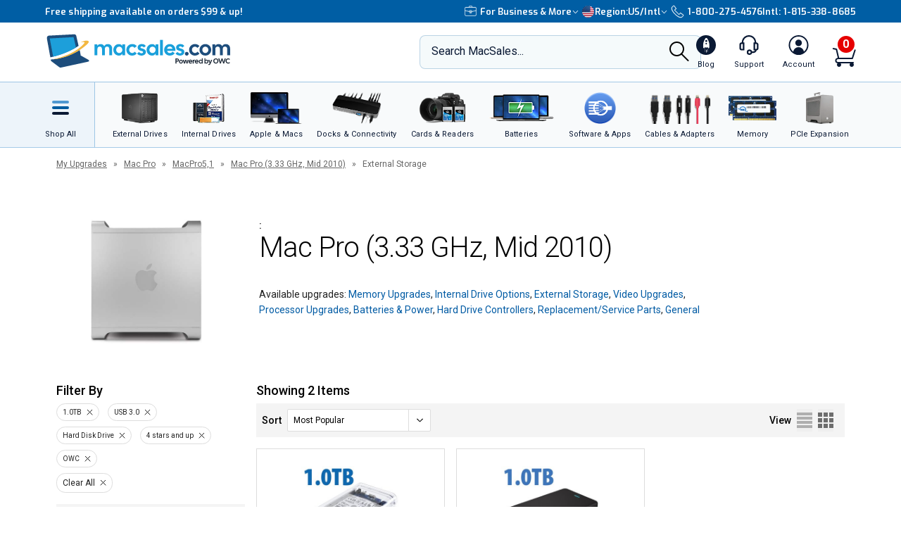

--- FILE ---
content_type: text/html;charset=UTF-8
request_url: https://eshop.macsales.com/api/search/load-more/?view=upgrades&items=15494,44217
body_size: 1232
content:

				<div class="product-specials__view">
					<div class="product-specials__wrap">
						
						

						<a href="/item/OWC/MSU35S1GB8/"  >
							<img class="product-specials__image" src="/images/_inventory_/300x300/OWCMSU35S1GB8.jpg" alt="1.0TB OWC Mercury On-The-Go Pro Bus-Powered Portable Solution with USB 3.1/3.0" />
							
						</a>
						<div class="product-specials__column">
							<div class="product-specials__product-info">
								<a href="/item/OWC/MSU35S1GB8/"  >
									<h3 class="product-specials__product-name match-height">1.0TB OWC Mercury On-The-Go Pro Bus-Powered Portable Solution with USB 3.1/3.0</h3>
								</a>
								<p class="product-specials__description match-height-2">Compact, portable, shock resistant drive can be powered&hellip;</p>
								<div class="product-specials__sku">Mfr P/N: OWCMSU35S1GB8 | OWC SKU: OWCMSU35S1GB8</div>

								
										<div class="product-rating">
											
												<span class="stars-5" title="Average customer rating of 4.8 out of 5 stars based on 152 reviews"></span> <span class="rating-reviews"><a href="/item/OWC/MSU35S1GB8/?customer-reviews#owctabs"  >Reviews (152)</a></span>
											
										</div>
									
									<div class="product-item__ship">
										<div class="product-item__ship-date">Ships: <a href="/pages/shipping-availability/" target="_shipkey" class="magnific-ajax-popup" style="color:#FD921F">9 Days</a></div>
									</div>
								
							</div>
							<div class="product-specials__meta">
								
										<div class="product-specials__price-strike"><del aria-label="Old Price: $94.99">$94.99</del></div>
										
										<a href="/item/OWC/MSU35S1GB8/"  >
											<div class="product-specials__price">Only $59.99</div>
											<div class="product-specials__price-savings match-height-3">Save $35 + Bonus Offer</div>
										</a>
											
											
												<div class="tp-container"></div>
											
									<a href="/shop/add/15494/OWCMSU35S1GB8/?afv=upgrades" rel="nofollow"  class="owc-button-full-width owc-button__height_40 product-specials__btn ">Add to Cart</a>
								
							</div>
						</div>
					</div>
				</div>
		
				<div class="product-specials__view">
					<div class="product-specials__wrap">
						
						

						<a href="/item/OWC/ESU3M1.0B/"  >
							<img class="product-specials__image" src="/images/_inventory_/300x300/OWCESU3M1.0B.jpg" alt="1.0TB OWC Express USB 3.2 (5Gb/s) Bus-Powered Portable External Storage Solution - Black" />
							
						</a>
						<div class="product-specials__column">
							<div class="product-specials__product-info">
								<a href="/item/OWC/ESU3M1.0B/"  >
									<h3 class="product-specials__product-name match-height">1.0TB OWC Express USB 3.2 (5Gb/s) Bus-Powered Portable External Storage Solution - Black</h3>
								</a>
								<p class="product-specials__description match-height-2">Exceptional data rates of over 130MB/s - Compact, bus-po&hellip;</p>
								<div class="product-specials__sku">Mfr P/N: ESU3M1.0B | OWC SKU: OWCESU3M1.0B</div>

								
										<div class="product-rating">
											
												<span class="stars-4half" title="Average customer rating of 4.7 out of 5 stars based on 145 reviews"></span> <span class="rating-reviews"><a href="/item/OWC/ESU3M1.0B/?customer-reviews#owctabs"  >Reviews (145)</a></span>
											
										</div>
									
									<div class="product-item__ship">
										<div class="product-item__ship-date">Ships: <a href="/pages/shipping-availability/" target="_shipkey" class="magnific-ajax-popup" style="color:#477a00;">In Stock</a></div>
									</div>
								
							</div>
							<div class="product-specials__meta">
								
										<div class="product-specials__price-strike"></div>
										
										<a href="/item/OWC/ESU3M1.0B/"  >
											<div class="product-specials__price">Only $69.99</div>
											<div class="product-specials__price-savings match-height-3">&nbsp;</div>
										</a>
											
											
												<div class="tp-container"></div>
											
									<a href="/shop/add/44217/OWCESU3M1.0B/?afv=upgrades" rel="nofollow"  class="owc-button-full-width owc-button__height_40 product-specials__btn ">Add to Cart</a>
								
							</div>
						</div>
					</div>
				</div>
		

--- FILE ---
content_type: text/css
request_url: https://eshop.macsales.com/assets/css/specials.css?eilk2date
body_size: 14813
content:
.breadcrumbs{font-family:"Roboto",sans-serif;font-size:12px;margin:0;padding:0;list-style:none}.breadcrumbs__wrapper{position:relative;height:1px}.breadcrumbs__container{position:absolute !important;top:16px;left:0;right:0;z-index:99 !important}.breadcrumbs__margin-default{margin-top:16px;margin-bottom:48px}.breadcrumbs li{font-family:"Roboto",sans-serif;font-size:12px;display:inline}.breadcrumbs li a{text-decoration:underline}.breadcrumbs-dark,.breadcrumbs-dark a{color:#222}.breadcrumbs-light,.breadcrumbs-light a{color:#fff}.breadcrumbs-light,.breadcrumbs-light :hover{color:#fff}.lander__breadcrumb{font-family:"Roboto",sans-serif;font-size:12px;margin-top:16px;margin-bottom:48px;color:#6d6d6d}.lander__breadcrumb a{color:#6d6d6d;text-decoration:underline}.lander__breadcrumb-white{color:#fff}.lander__breadcrumb-white a{color:#fff;text-decoration:underline}.hero-lander-full__breadcrumb{font-family:"Roboto",sans-serif;font-size:12px;position:absolute;top:16px}@media (max-width: 767px){.lander__breadcrumb{margin-bottom:24px;margin-top:12px}.breadcrumbs__margin-default{margin-bottom:24px;margin-top:12px}}.preloader-img__container{position:relative;margin-top:36px;margin-bottom:80px}.preloader-img{position:absolute;top:50%;left:44%;width:80px;height:80px;display:block;animation:spin 2s linear infinite}@media (max-width: 767px){.preloader-img__container{margin-bottom:150px}}@keyframes spin{100%{transform:rotate(360deg)}}.visuallyhidden{position:absolute !important;clip:rect(1px, 1px, 1px, 1px);padding:0 !important;border:0 !important;height:1px !important;width:1px !important;overflow:hidden}.horizontal-scroll__link{text-decoration:none !important}.breadcrumbs{font-family:"Roboto", sans-serif;font-size:12px;margin:0;padding:0;list-style:none}.product-specials__price-savings,.product-search__price-savings a:hover{text-decoration:none !important}.breadcrumbs__wrapper{position:relative}.breadcrumbs__container{position:absolute;top:16px;left:0;right:0;z-index:999}.breadcrumbs__margin-default{margin-top:16px;margin-bottom:48px}.breadcrumbs li{font-family:"Roboto", sans-serif;font-size:12px;display:inline}.breadcrumbs li a{text-decoration:underline}.breadcrumbs-dark,.breadcrumbs-dark a{color:#737373}.breadcrumbs-light,.breadcrumbs-light a{color:#fff}.lander__breadcrumb{font-family:"Roboto", sans-serif;font-size:12px;margin-top:16px;margin-bottom:48px;color:#737373}.lander__breadcrumb a{color:#737373;text-decoration:underline}.lander__breadcrumb-white{color:#fff}.lander__breadcrumb-white a{color:#fff;text-decoration:underline}.hero-lander-full__breadcrumb{font-family:"Roboto", sans-serif;font-size:12px;position:absolute;top:16px}.product-specials__list-view .product-specials__wrap:has(.tp-badge) .product-specials__image,.product-specials__list-view .product-specials__wrap:has(.product-specials__badge) .product-specials__image{margin-top:39px}.product-specials__list-view .product-specials__wrap .ua-badge-processor-speed{font-size:12px !important;left:15px !important}.product-specials__list-view .product-specials__wrap:has(.tp-badge) .ua-badge-processor-speed,.product-specials__list-view .product-specials__wrap:has(.product-specials__badge) .ua-badge-processor-speed{font-size:12px !important;left:15px !important;top:45px}.product-specials__list-view .product-specials__wrap:has(.tp-badge) .ua-badge-model-date,.product-specials__list-view .product-specials__wrap:has(.product-specials__badge) .ua-badge-model-date{top:135px}.product-specials__list-view .product-specials__wrap:has(.tp-badge) .ua-badge-model-id,.product-specials__list-view .product-specials__wrap:has(.product-specials__badge) .ua-badge-model-id{top:150px}.product-specials__list-view .product-specials__wrap .tp-container{margin-bottom:0}@media (max-width: 767px){.lander__breadcrumb{margin-bottom:24px;margin-top:12px}.breadcrumbs__margin-default{margin-bottom:24px;margin-top:12px}.product-specials__grid-view .tp-parent .product-specials__image{margin:16px 8px 0 0}.product-specials__list-view .product-specials__wrap:has(.tp-badge) .product-specials__image,.product-specials__list-view .product-specials__wrap:has(.product-specials__badge) .product-specials__image,.product-specials__grid-view .product-specials__wrap:has(.product-specials__badge) .product-specials__image{margin-top:39px}.product-specials__list-view .ua-badge-processor-speed{top:5px}.product-specials__list-view .product-specials__wrap:has(.tp-badge) .ua-badge-processor-speed,.product-specials__list-view .product-specials__wrap:has(.product-specials__badge) .ua-badge-processor-speed{font-size:18px !important;left:0 !important;top:105px}.product-specials__list-view .product-specials__wrap .ua-badge-processor-speed{font-size:18px !important;left:0 !important;top:105px}.product-specials__list-view .product-specials__wrap:has(.tp-badge) .ua-badge-model-date,.product-specials__list-view .product-specials__wrap:has(.product-specials__badge) .ua-badge-model-date{top:148px}.product-specials__list-view .product-specials__wrap:has(.tp-badge) .ua-badge-model-id,.product-specials__list-view .product-specials__wrap:has(.product-specials__badge) .ua-badge-model-id{top:163px}}.product-filters__list{list-style-type:none;padding:0;margin:8px 0 0}.product-filters__list__item{margin-top:8px;color:#39a5eb;font-size:0.75rem}.product-filters__heading{font-family:"Roboto", sans-serif;font-weight:500;font-size:18px;margin:0}.product-filters__heading__container{display:flex;align-items:baseline;justify-content:space-between}.product-filters__heading__container__clear-filters{font-size:0.75rem;color:#39a5eb;cursor:pointer}.product-filters__name{font-family:"Roboto", sans-serif;font-weight:500;background-color:#f4f4f4;padding:8px;margin:16px 0 0;font-size:1rem;display:block}.product-filters__list{list-style-type:none;padding:0;margin:8px 0 0}.product-filters__list__item{margin-top:8px;color:#39a5eb;font-size:0.75rem}.product-filters__list__item__radio{margin-right:8px}.product-filters__list__item__label{margin:0}.product-filters__toggle{border:1px solid #39a5eb;background-color:#fff;width:100%;height:40px;border-radius:2px;margin-top:48px;font-size:13px;color:#39a5eb}.product-filters__toggle__arrow{vertical-align:middle;margin-top:-2px;pointer-events:none}@media (max-width: 767px){.product-filters__container{position:absolute;padding:0 16px;margin-left:-16px;margin-top:8px;z-index:2;background-color:#fff;width:calc(100% - 32px);box-shadow:0 4px 5px 0 rgba(0,0,0,0.3);width:100%}.product-filters__list{margin:0}.product-filters__list__item{font-size:0.75rem;margin:0;padding:16px 0;border-bottom:1px solid #ddd}.product-filters__list__item__label{font-size:0.875rem;width:100%}.product-filters__name:first-child{margin-top:0}.product-filters__name{background-color:transparent;padding:16px 0;font-size:0.875em;border-bottom:1px solid #dddddd;margin:0}.product-filters__name__icon{float:right;vertical-align:middle;pointer-events:none}}.marketing-banner-promo{display:block;height:160px;background-size:cover;background-position:center}.owc-specials__grid{display:grid;grid-template-columns:repeat(12, 1fr);grid-column-gap:16px}.owc-specials__product-filters{grid-column:span 3;margin-top:-48px}.owc-specials__product-items{grid-column:span 9}@media (max-width: 767px){.owc-specials__grid{display:block}.owc-specials__product-filters{margin-top:1px}}.horizontal-scroll{border-bottom:1px solid #ddd}.horizontal-scroll__header{font-family:"Roboto", sans-serif;font-weight:500;font-size:18px;border-bottom:1px solid #ddd;padding:0 0 8px}.horizontal-scroll__title{font-family:"Roboto", sans-serif;font-weight:500;font-size:16px;color:#222;margin:0;min-width:236px}.horizontal-scroll__description{font-family:"Roboto", sans-serif;font-size:14px;color:#737373;margin:8px 0 0 0}.horizontal-scroll__img{align-self:center;margin:0 16px 0 0;padding:0;height:auto;width:auto;max-height:104px;max-width:110px}.horizontal-scroll__content{flex-direction:column;padding-right:8px;min-width:216px}.horizontal-scroll__link{font-family:"Roboto", sans-serif;font-weight:500;color:#39a5eb;font-size:14px;margin:16px 0 0 0}.horizontal-scroll__flex{display:flex;min-width:100%;overflow-x:auto;margin-top:24px;margin-bottom:32px}.horizontal-scroll__flex a:hover{text-decoration:none}.horizontal-scroll__flex::-webkit-scrollbar{display:none}.horizontal-scroll__featured-item{display:flex;margin:0 8px 0 0}.horizontal-scroll__featured-item a{display:flex}@media (max-width: 1199px){.horizontal-scroll__none{display:none}.horizontal-scroll__content{min-width:344px}}@media (max-width: 767px){.horizontal-scroll{border-bottom:0px solid #ddd}.horizontal-scroll__featured-item{min-width:82%;margin-left:8px}.horizontal-scroll__title{font-size:14px;min-width:auto}.horizontal-scroll__description{font-size:12px}.horizontal-scroll__link{font-size:14px}.horizontal-scroll__none{display:block}.horizontal-scroll__mobile{max-width:100% !important;padding-right:0px !important;padding-left:0px !important}.horizontal-scroll__content{min-width:auto}.horizontal-scroll__header{margin-right:16px;margin-left:16px}}.search-deals{background-color:#f4f4f4;width:100%}.search-deals__heading{margin:0;font-family:"Roboto", sans-serif;font-weight:500;font-size:14px;padding-bottom:4px;padding-left:8px;padding-top:8px}.specials-search{display:flex;margin-left:8px;margin-right:8px;margin-bottom:8px;height:32px;border:1px solid #dddddd}.specials-search label{display:none;margin:0 10px 0 0}.specials-search input{font-family:"Roboto", sans-serif;font-size:14px;color:#737373;margin:0;min-width:90px;padding:8px;border:0px;border-radius:2px 0px 0px 2px;width:100%}.specials-search input:focus{outline:solid #1470d2 1px}.specials-search button{border:none;cursor:pointer;padding:0;border-top-style:none;border-right-style:none;border-bottom-style:none;border-left-style:solid;border-width:1px;border-color:#ddd;background-color:#fff;padding:8px;margin-left:1px;border-radius:0px 2px 2px 0px;height:32px}.specials-search svg{border-radius:0 2px 2px 0;fill:#222;height:32px;min-width:24px;padding:0 8px;width:24px}@media (max-width: 767px){.search-deals{height:48px;width:100%;margin-top:-16px;padding-top:16px;padding-bottom:0px}.search-deals__heading{display:none}.specials-search{display:flex;margin-left:16px;margin-right:16px;margin-bottom:8px}.search-deals:nth-of-type(2){margin-top:0px}}.product-specials{display:grid;grid-template-columns:repeat(12, 1fr);grid-column-gap:16px;grid-row-gap:16px;margin-top:16px}.product-specials__view a:hover{text-decoration:none}.product-specials__grid-view .product-specials__view{grid-column:span 4;padding:16px;position:relative;border:1px solid #ddd}.product-specials__list-view .product-specials__view{grid-column:span 12;border:1px solid #ddd;padding:16px;position:relative}.product-specials__grid-view .product-specials__image{display:block;max-height:140px;padding:0;margin:8px auto 0 auto;-o-object-fit:contain;object-fit:contain}.product-specials__list-view .product-specials__image{max-height:112px;margin:0 24px 0 0;flex:0 0 112px}.product-specials__list-view .product-specials__wrap{display:flex;max-width:100%}.product-specials__column{width:100%}.product-specials__grid-view .product-specials__column{display:block}.product-specials__list-view .product-specials__column{display:flex;width:100%}.product-specials__grid-view .product-specials__product-info{display:block;margin-top:16px}.product-specials__list-view .product-specials__product-info{font-family:"Roboto", sans-serif;font-weight:500;font-size:16px;line-height:18px;margin:0 20px 0 0;flex:0 0 70%}.product-specials__list-view .product-specials__product-name{font-family:"Roboto", sans-serif;font-weight:500;font-size:16px;line-height:18px;margin:0px 0 0 0;color:#222;font-weight:500;font-style:normal;font-stretch:normal;letter-spacing:0}.product-specials__grid-view .product-specials__product-name{font-family:"Roboto", sans-serif;font-weight:500;font-size:16px;line-height:18px;color:#222;margin:0;font-weight:500;font-style:normal;font-stretch:normal;letter-spacing:0}.product-specials__description{font-family:"Roboto", sans-serif;font-size:14px;color:#737373;margin:8px 0 0 0}.product-specials__sku{font-family:"Roboto", sans-serif;font-size:12px;color:#737373;margin:16px 0 0 0}.product-specials__grid-view .product-specials__sku{display:none}.product-specials__price-strike{font-family:"Roboto", sans-serif;font-size:13px;color:#737373;text-decoration:line-through}.product-specials__grid-view .product-specials__price-strike{font-family:"Roboto", sans-serif;font-size:13px;color:#737373;text-decoration:line-through;margin-top:16px;height:14px}.product-specials__meta{width:100%;margin:0}.product-specials__price{font-family:"Roboto", sans-serif;font-weight:500;font-size:16px;color:#222;margin-top:2px}.product-specials__price-savings{font-family:"Roboto", sans-serif;font-weight:700;font-size:13px;color:#39a5eb;margin-top:2px}.product-specials__btn{margin-top:16px}.product-specials__grid-view .product-specials__badge{position:absolute;right:4px;top:4px;z-index:1 !important}.product-specials__list-view .product-specials__badge{left:4px;top:4px;position:absolute}img.not-selected:hover{cursor:pointer}.icon-always-hidden,.element-always-hidden{display:none}.ua-badge-processor-speed sub{vertical-align:middle;font-size:10px}.ua-badge-processor-speed em::before{content:"| "}.ua-badge-model-date{position:absolute;z-index:20;left:25px;top:134px;font-size:16px;background-color:white;opacity:0.7}.ua-badge-model-id{position:absolute;z-index:20;left:25px;top:152px;font-size:12px;background-color:white;opacity:0.7}.ua-icon-wifi{vertical-align:baseline;margin-left:10px;height:16px;width:auto}.product-specials__grid-view .tp-parent .ua-badge-processor-speed{margin-top:40px;margin-left:8px}.product-specials__list-view .ua-badge-processor-speed{left:5px;font-size:12px}.product-specials__list-view .ua-badge-processor-speed em{font-size:12px}.product-specials__list-view .ua-badge-model-date{top:120px;left:10px;font-size:14px}.product-specials__list-view .ua-badge-model-id{top:110px;left:10px;font-size:10px}@media (max-width: 990px){.product-specials__list-view .product-specials__column{display:block}.product-specials__grid-view .product-specials__sku{display:none}.product-specials__grid-view .product-specials__view{grid-column:span 6}.product-specials__list-view .product-specials__price-strike{margin-top:16px}}@media (max-width: 767px){.view-toggle{display:none}.product-specials{grid-row-gap:0px;margin-top:0px}.product-specials__grid-view .product-specials__product-info{margin-top:0px}.product-specials__list-view .product-specials__product-name{font-size:14px;line-height:18px}.product-specials__grid-view .product-specials__product-name{font-size:14px;line-height:18px}.product-specials__description{font-size:12px;line-height:16px;margin:8px 0 0 0}.product-specials__price-strike{font-size:13px}.product-specials__price{font-size:14px}.product-specials__grid-view .product-specials__view{grid-column:span 12;border:0px solid #ddd;border-bottom:1px solid #ddd;margin:0 16px 0 16px;padding:16px 0 16px 0px}.product-specials__list-view .product-specials__view{grid-column:span 12;border:0px solid #ddd;border-bottom:1px solid #ddd;margin:0 16px 0 16px;padding:16px 0 16px 0px}.product-specials__grid-view .product-specials__image{max-height:112px;margin:0 8px 0 0;flex:0 0 112px}.product-specials__grid-view .product-specials__badge{position:absolute;left:4px;top:4px}.product-specials__grid-view .product-specials__sku{display:block}.product-specials__grid-view .product-specials__wrap{display:flex;max-width:100%}.product-specials__grid-view .product-specials__sku{display:none}.product-specials__list-view .product-specials__sku{display:none}H5.product-filters__name:hover{cursor:pointer}.product-specials__list-view .ua-badge-processor-speed,.product-specials__grid-view .ua-badge-processor-speed{left:0px;top:105px}.product-specials__list-view .ua-badge-model-date,.product-specials__grid-view .ua-badge-model-date{left:0px;top:148px;font-size:12px}.product-specials__list-view .ua-badge-model-id,.product-specials__grid-view .ua-badge-model-id{left:0px;top:163px;font-size:12px}.ua-badge-processor-speed em{display:inline;font-size:12px;line-height:60%}.ua-badge-processor-speed em::before{content:""}.mobile-hidden-default{display:none}}.filter-menu__heading{font-family:"Roboto", sans-serif;font-weight:500;font-size:18px;margin:0}.filter-menu__heading__container{display:flex;align-items:baseline;justify-content:space-between}.filter-menu__heading__container__clear-filters{font-size:0.75rem;color:#39a5eb;cursor:pointer}.filter-menu__name{background-color:#f4f4f4;padding:8px;margin:16px 0 0;font-size:1rem}.filter-menu__list{list-style-type:none;padding:0;margin:8px 0 0}.filter-menu__list__item{margin-top:8px;color:#39a5eb;font-size:0.75rem}.filter-menu__list__item__radio{margin-right:8px}.filter-menu__list__item__label{margin:0}.filter-menu__toggle{border:1px solid #39a5eb;background-color:#fff;width:88px;height:32px;border-radius:2px;margin-top:0px;font-size:13px;color:#39a5eb;margin-right:16px}.filter-menu__toggle-wrap{float:right}.filter-menu__toggle__arrow{vertical-align:middle;margin-top:-2px;pointer-events:none}.navigation-menu__toggle form{display:flex}@media (max-width: 767px){.filter-menu__container{position:absolute;padding:0 16px;margin-left:-16px;margin-top:8px;z-index:999;background-color:#fff;width:calc(100% - 32px);box-shadow:0 4px 5px 0 rgba(0,0,0,0.3);width:100%}.filter-menu__list{margin:0}.filter-menu__list__item{font-size:0.75rem;margin:0;padding:16px 0;border-bottom:1px solid #ddd}.filter-menu__list__item__label{font-size:0.875rem;width:100%}.filter-menu__name:first-child{margin-top:0}.filter-menu__name{background-color:transparent;padding:16px 0;font-size:0.875em;border-bottom:1px solid #dddddd;margin:0}.filter-menu__name__icon{float:right;vertical-align:middle;pointer-events:none}}.navigation-menu{display:grid;grid-template-columns:repeat(12, 1fr);grid-column-gap:16px;margin-top:56px}.navigation-menu__container{display:flex;flex-flow:row wrap}.navigation-menu__btns-container{order:2;height:auto;margin-top:8px;margin-bottom:-0px}.navigation-menu__filter-btns:nth-of-type(1){order:2;height:auto}.navigation-menu__filter-btn{background-color:#fff;width:-moz-fit-content;width:fit-content;border-radius:12.5px;border:1px solid #ddd;display:inline-block;cursor:pointer;direction:ltr;color:#222;font-family:"Roboto", sans-serif;font-size:10px;padding:6px 24px 6px 8px;text-decoration:none;margin-right:8px;margin-top:8px;background-image:url(//res.cloudinary.com/macsales/image/upload/close-icon.svg);background-repeat:no-repeat;background-position:right 8px center}.navigation-menu__filter-btns::-webkit-scrollbar{width:0 !important}.navigation-menu__filter-btns-wrap{height:100%}.navigation-menu__filter{grid-column:span 3}.navigation-menu__heading{font-family:"Roboto", sans-serif;font-weight:500;font-size:18px;margin:0 0 8px 0}.navigation-menu__sort{grid-column:span 9}.navigation-menu__wrap{display:flex;flex-wrap:wrap;justify-content:space-between;flex-direction:row;background-color:#f4f4f4;padding:8px 0 8px 0}.navigation-menu__toggle{margin-right:16px;display:flex}.navigation-menu__toggle span{font-family:"Roboto", sans-serif;font-weight:500;font-size:14px;display:flex;justify-content:center;flex-direction:column;margin:0 8px 0 0}.navigation-menu__btns-container-none{margin-top:16px}.toggle-list-view{margin-right:8px;display:flex;justify-content:center;flex-direction:column;border:none;padding:0}.toggle-list-view__selected{opacity:100}.not-selected{opacity:0.5}.toggle-grid-view{display:flex;justify-content:center;flex-direction:column;border:none;padding:0}.toggle-grid-view__selected{opacity:100}@media (max-width: 767px){.clear-all{display:flex}.navigation-menu{margin-top:0px;grid-template-columns:1fr}.navigation-menu__container{display:block}.navigation-menu__sort{grid-row:1;grid-column:span 12}.navigation-menu__filter{grid-row:2;grid-column:span 12}.navigation-menu__toggle{display:none}.navigation-menu__filter-wrap{background-color:#ccc}.navigation-menu__filter-btn{background-color:#fff;border-radius:12.5px;border:1px solid #ddd;display:inline-block;cursor:pointer;color:#222;font-family:"Roboto", sans-serif;float:right;font-size:10px;text-decoration:none;margin-left:8px;margin-right:2px;background-image:url(//img2.owcnow.com/Customized_Pages/imgs-wrapper/icon-x.svg);background-repeat:no-repeat;margin-top:0px}.navigation-menu__heading{font-size:14px;background-color:#f4f4f4;margin:0;padding:16px 16px 0}.navigation-menu__wrap{padding:8px 0 16px 0px}.navigation-menu__filter-btns:nth-of-type(1){order:1;width:auto;height:auto;overflow:scroll;direction:rtl}.navigation-menu__filter-btns-wrap{width:-moz-max-content;width:max-content;height:100%;margin-right:16px;display:flex;flex-wrap:wrap-reverse;justify-content:flex-end;flex-direction:row-reverse;padding-top:16px}.navigation-menu__btns-container{order:2;height:56px;margin-top:0px;margin-bottom:0px}}.mobile-sticky-footer{display:none}.mobile-sticky-footer__type{font-family:"Roboto", sans-serif;color:#222;font-size:12px;margin-left:8px}.mobile-sticky-footer__wrap{width:200px;align-items:center;display:flex}@media (max-width: 767px){.mobile-go-top{border:1px solid #ccc;background:#fcfcfc;background-image:url(/Customized_Pages/imgs-wrapper/icon-select.svg);background-repeat:no-repeat;background-size:7px 7px;text-decoration:none;color:#fff;background-position:13px 13px;width:32px;height:32px;transform:rotate(180deg)}.mobile-sticky-footer{display:flex;justify-content:space-between;padding:8px 0px 8px 16px}.footer-nav{position:fixed;z-index:99999;bottom:0;display:none;width:100%;height:48px;font-size:12px;font-family:Arial, sans-serif;font-weight:normal;color:#fff;text-align:center;cursor:pointer;background-color:#f4f4f4}.owc-footer{margin-top:80px}}.mobile-sticky-footer{display:none}.mobile-sticky-footer__type{font-family:"Roboto", sans-serif;color:#222;font-size:12px;margin-left:8px}.mobile-sticky-footer__wrap{width:200px;align-items:center;display:flex}@media (max-width: 767px){.mobile-go-top{border:1px solid #ccc;background:#fcfcfc;background-image:url(/Customized_Pages/imgs-wrapper/icon-select.svg);background-repeat:no-repeat;background-size:7px 7px;text-decoration:none;color:#fff;background-position:13px 13px;width:32px;height:32px;transform:rotate(180deg)}.mobile-sticky-footer{display:flex;justify-content:space-between;padding:8px 0px 8px 16px}.footer-nav{position:fixed;z-index:99999;bottom:0;display:none;width:100%;height:48px;font-size:12px;font-family:Arial, sans-serif;font-weight:normal;color:#fff;text-align:center;cursor:pointer;background-color:#f4f4f4}.owc-footer{margin-top:80px}}.owc-select{position:relative;display:inline-block;margin-left:8px}.owc-select__select{font-family:"Roboto", sans-serif;border:1px solid #dddddd;width:100%;height:32px;text-overflow:ellipsis;background-color:#fff;-webkit-appearance:button;-moz-appearance:button;font-size:12px;border-radius:2px;padding-right:96px;padding-left:8px}.owc-select:after{width:32px;height:32px;position:absolute;right:0;top:0;border-left:1px solid #ddd;pointer-events:none;content:"";background-image:url("data:image/svg+xml;utf8,<svg width='11' height='6' xmlns='http://www.w3.org/2000/svg'><path d='M4.924 5L1 1h1.278l3.204 3.326L8.74 1H10L6.076 5z' fill='%23222' stroke='%23222' stroke-width='.5' fill-rule='evenodd'/></svg>");background-repeat:no-repeat;background-position:center center;box-sizing:border-box}.owc-select.error:after{border-left:1px solid #ff0000;content:"";background-image:url("data:image/svg+xml;utf8,<svg height='16' viewBox='0 0 24 24' width='16' xmlns='http://www.w3.org/2000/svg'><path d='m11.18 23.991c-.387-.033-.86-.09-1.162-.14a12.023 12.023 0 0 1 -9.39-7.96 12.692 12.692 0 0 1 -.583-2.615c-.06-.507-.06-2.049 0-2.556.343-2.865 1.55-5.352 3.55-7.306 1.945-1.902 4.345-3.036 7.127-3.369.507-.06 2.05-.06 2.556 0 2.782.333 5.181 1.467 7.127 3.369 2 1.954 3.207 4.44 3.55 7.306.06.507.06 2.05 0 2.556-.343 2.866-1.55 5.353-3.55 7.307-1.942 1.898-4.35 3.038-7.115 3.367-.3.035-1.828.065-2.11.041zm1.946-9.683v-3.693h-2.252v7.387h2.252zm0-7.188v-1.125h-2.252v2.251h2.252z' fill='%23f00'/></svg>")}@media (max-width: 640px){.owc-select__select{padding-right:66px}}@media (max-width: 61.8124em){.owc-hide-mobile{display:none}}.owc-footer{box-sizing:border-box}.owc-footer *,.owc-footer :after,.owc-footer :before{box-sizing:inherit}.owc-footer h1,.owc-footer h2,.owc-footer h3,.owc-footer h4,.owc-footer h5,.owc-footer h6{color:#222;clear:both}.owc-footer a{text-decoration:none}.owc-footer a:active,.owc-footer a:focus,.owc-footer a:hover{outline:0}.owc-footer ul{list-style:none}.owc-footer ol{list-style:decimal}.owc-footer li>ol,.owc-footer li>ul{margin-bottom:0}.owc-footer dt{font-family:"Roboto", sans-serif;font-weight:700}.owc-footer dd{margin:0 1.5em 1.5em}.owc-footer table{margin:0 0 1.5em;width:100%}.owc-footer #content[tabindex="-1"]:focus{outline:0}.owc-footer img{height:auto;width:100%}.owc-footer,.owc-footer button,.owc-footer input,.owc-footer select,.owc-footer textarea{color:#222;font-size:1rem;font-smoothing:antialiased;text-rendering:optimizeLegibility !important;-webkit-font-smoothing:antialiased !important;-moz-osx-font-smoothing:grayscale;font-weight:normal}.owc-footer{display:flex;flex-direction:column;width:100%;background-color:#1c2636;color:#fff}.owc-footer__cntr{height:100%}.owc-footer__cntr{position:relative;max-width:100%;width:100%;padding:0 18px;display:block;margin-right:auto;margin-left:auto;z-index:1}@media (min-width: 48em) and (max-width: 61.8124em){.owc-footer__cntr{display:block;width:764px;margin:0 auto;padding:0}}@media (min-width: 61.8125em){.owc-footer__cntr{width:953px;padding:0}}@media (min-width: 75em){.owc-footer__cntr{width:1140px}}.owc-footer__row01{position:relative;width:100%}@media (min-width: 48em){.owc-footer__row01{height:50px}}.owc-footer__row01 .owc-footer__cntr{display:flex;flex-direction:column;align-items:center;padding:40px 0 16px}@media (min-width: 48em){.owc-footer__row01 .owc-footer__cntr{flex-direction:row;justify-content:space-between;padding:0 0px}}.owc-footer__row01--content{flex:1;display:flex;flex-direction:column;justify-content:center;align-items:center;height:100%;font-size:14px;margin-top:0px}@media (min-width: 48em){.owc-footer__row01--content{flex-direction:row;justify-content:flex-end;margin-top:0}}.owc-footer__row01--content .owc-footer__cart{display:none}.owc-footer__row01--content .owc-footer__cart{align-items:center;height:100%;font-size:14px;font-family:"Roboto", sans-serif;font-weight:700;color:#fff;padding:0 32px;text-transform:uppercase}@media (min-width: 48em){.owc-footer__row01--content .owc-footer__cart{display:flex;margin-left:24px;letter-spacing:1px}}.owc-footer__row01--content .owc-footer__cart:hover{color:#f8a81e}.owc-footer__row01--content .owc-footer__cart>svg{margin-right:8px}.owc-footer__row01--content .owc-footer__cart>svg path,.owc-footer__row01--content .owc-footer__cart>svg use{fill:#fff}.owc-footer__row01--content .owc-footer__cart:hover>svg path,.owc-footer__row01--content .owc-footer__cart:hover>svg use{fill:#f8a81e}.owc-footer__row01--content .owc-footer__cart{background-color:rgba(57,165,235,0.1)}.owc-footer__row01--content .owc-footer__cart .owc-header__cart-items{position:relative;display:none;align-items:center;justify-content:center;height:23px;width:32px;font-size:10px;color:#f9ab00;font-family:"Roboto", sans-serif;font-weight:500;margin-left:4px}.owc-footer__row01--content .owc-footer__cart .owc-header__cart-items svg{position:absolute;top:0;left:0}.owc-footer__row01--content .owc-footer__cart .owc-header__cart-items .cart-items-number{padding-left:1px}.owc-footer__row01--content .owc-footer__cart .owc-header__cart-items--filled{display:flex}.owc-footer__row01 .owc-footer__phone{font-family:"Roboto", sans-serif;font-weight:500;margin-bottom:8px;width:100%;-webkit-user-select:none;-moz-user-select:none;user-select:none;letter-spacing:0px}@media (min-width: 48em){.owc-footer__row01 .owc-footer__phone{margin-bottom:0;width:auto}}.owc-footer__phone a{color:white}.owc-footer__phone a:hover{text-decoration:underline}.owc-footer__row01--linksrow{margin-top:8px}@media (min-width: 48em){.owc-footer__row01--linksrow{display:none}}.owc-footer__row01--linksrow .owc-footer__row01--links:first-of-type{margin-right:15px}.owc-footer__row01--linksrow .owc-footer__row01--links:first-of-type:after{content:"";position:absolute;top:0;right:-8px;height:100%;width:1px;background:#fff}.owc-footer__row01--links{position:relative;color:#fff;transition:color 0.2s}@media (min-width: 48em){.owc-footer__row01--links{display:none}}.owc-footer__row01--links:hover{color:#fff;text-decoration:underline}.owc-socials{display:flex;margin:0;padding:0}.owc-socials .owc-social{margin-right:4px;height:32px;width:32px}.owc-socials .owc-social:hover{background-color:#424242}.owc-socials .owc-social:last-of-type{margin-right:0}.owc-socials .owc-social__link svg rect{fill:#1c2635}.owc-socials .owc-social__link:hover svg rect{fill:#49515d}@media (min-width: 61.8125em){.owc-footer__row01 .owc-socials{margin-top:0px}}.owc-footer__row02{background-color:#39a5eb;height:96px;width:100%}@media (min-width: 48em){.owc-footer__row02{height:56px}}.owc-footer__row02 .owc-footer__cntr{display:flex;flex-direction:column;align-items:center;justify-content:center;font-size:13px}@media (min-width: 48em){.owc-footer__row02 .owc-footer__cntr{flex-direction:row;justify-content:space-between}}@media (min-width: 61.8125em){.owc-footer__row02 .owc-footer__cntr{font-size:14px}}.owc-footer__row02 span{margin-bottom:16px}@media (min-width: 48em){.owc-footer__row02 span{flex:1 1 150px;margin-bottom:0}}.owc-footer__row02 .owc-subscribe{position:relative;display:flex;flex-direction:column}@media (min-width: 36em){.owc-footer__row02 .owc-subscribe{flex-direction:row}}.owc-footer__row02 .owc-subscribe__form{display:flex;align-items:center;padding:0 16px;margin-bottom:0px}@media (min-width: 36em){.owc-footer__row02 .owc-subscribe__form{flex:1 1 328px;margin-top:16px}}@media (max-width: 47.9em){.owc-footer__row02 .owc-subscribe__form{margin-bottom:16px}}@media (min-width: 48em) and (max-width: 61.8124em){.owc-footer__row02 .owc-subscribe__form{margin-top:0px;width:256px}}@media (min-width: 61.8125em){.owc-footer__row02 .owc-subscribe__form{flex:1 1 293px;margin-top:0px}}@media (min-width: 72em){.owc-footer__row02 .owc-subscribe__form{flex:1;width:320px}}.owc-footer__row02 .owc-subscribe__input{flex:1;height:40px;font-size:16px;-webkit-appearance:none;-webkit-border-radius:0;border-bottom-left-radius:2px;border-top-left-radius:2px;border:none;outline:none;box-shadow:none;padding:5px 8px}.owc-footer__row02 .owc-subscribe__form--error .owc-subscribe__input{border:1px solid #d0021b;border-right:none}@media (min-width: 48em) and (max-width: 61.8124em){.owc-footer__row02 .owc-subscribe__input{height:32px}}@media (min-width: 61.8125em){.owc-footer__row02 .owc-subscribe__input{flex:none;width:280px}}@media (min-width: 72em){.owc-footer__row02 .owc-subscribe__input{flex:none;width:280px}}.owc-footer__row02 .owc-subscribe__form--error .owc-subscribe__button{border:1px solid #d0021b;border-left:none}.owc-footer__row02 .owc-subscribe__input:placeholder{color:#222}.owc-footer__row02 .owc-subscribe__button{display:flex;justify-content:center;align-items:center;height:40px;width:40px;background:#f4f4f4;border-bottom-right-radius:2px;border-top-right-radius:2px;border:none;outline:none;box-shadow:none;margin:0;padding:0}@media (min-width: 48em) and (max-width: 61.8124em){.owc-footer__row02 .owc-subscribe__button{height:32px;width:32px}}.owc-footer__row02 .owc-subscribe__button svg{transform:rotate(-90deg);margin:0 auto}.owc-footer__row02 .owc-subscribe__button svg use{fill:#222}.owc-footer__row02 .owc-subscribe__info{display:flex;align-items:center;flex:0 1 50px;justify-content:center;text-align:center;font-size:14px;font-family:"Roboto", sans-serif;font-weight:500;line-height:1rem}@media (min-width: 36em){.owc-footer__row02 .owc-subscribe__info{flex:1 1 152px;justify-content:flex-start;text-align:left}}@media (min-width: 48em) and (max-width: 61.8124em){.owc-footer__row02 .owc-subscribe__info{line-height:1rem;flex:1 1 228px;padding-left:8px}}@media (min-width: 61.8125em){.owc-footer__row02 .owc-subscribe__info{flex:1 1 112px}}@media (min-width: 72em){.owc-footer__row02 .owc-subscribe__info{flex:none;width:184px}}.owc-footer__row02 .owc-subscribe__success{position:absolute;top:50%;left:0;display:none;width:100%;padding:0 16px;font-size:24px;text-align:center;transform:translateY(-50%)}.owc-footer__row02 .owc-subscribe--success .owc-subscribe__success{display:block}.owc-footer__row02 .owc-subscribe--success .owc-subscribe__form,.owc-footer__row02 .owc-subscribe--success .owc-subscribe__info,.owc-footer__row02--link{display:none}.owc-footer__row02--link{align-items:center;height:100%;font-size:14px;font-family:"Roboto", sans-serif;font-weight:700;color:#fff;padding:0 32px;text-transform:uppercase}@media (min-width: 48em){.owc-footer__row02--link{display:flex;text-transform:uppercase;font-size:12px;font-family:"Roboto", sans-serif;font-weight:700;padding:0 10px}}@media (min-width: 61.8125em){.owc-footer__row02--link{flex:none;font-size:12px;padding:0 16px}.owc-footer__row02--link-blog::after{content:"Blog"}}.owc-footer__row02--link:hover{color:#fff;text-decoration:underline}@media (min-width: 61.8125em){.owc-footer__row02--link svg{width:20px}}.owc-footer__row02--link>svg{margin-right:4px}.owc-footer__row02--link .icon-chat{position:relative;top:2px}.owc-footer__row02--link svg.icon-support{position:relative;top:0px;margin-right:4px;width:20px}.owc-footer__row02--link svg path,.owc-footer__row02--link svg use{fill:#fff}.owc-footer__row02--link:hover>svg path,.owc-footer__row02--link:hover>svg use{fill:#fff}@media (min-width: 48em) and (max-width: 61.8125em){.owc-footer__row02--link .icon-support{width:16px}}@media (min-width: 61.8125em){.owc-footer__row02--link .icon-blog{height:32px}.owc-footer__row02--link .icon-chat{position:relative;top:1px}}.owc-footer__row03{display:none}@media (min-width: 61.8125em){.owc-footer__row03{display:block;background-color:#173356;padding:20px 0}}.owc-footer__row03 .footer-menu{display:flex;flex-direction:column;flex-flow:column wrap;width:100%;height:624px;font-size:14px}.owc-footer__row03 .footer-menu .owc-dropdown__link{color:#fff}@media (min-width: 48em){.owc-footer__row03 .footer-menu .owc-dropdown__link:hover{text-decoration:underline;color:#ffff}}.owc-footer__row03 .footer-menu .owc-dropdown__link svg{display:none}.owc-footer__row03 .footer-menu .owc-dropdown__full--list[data-icon="videos"]{display:none}.owc-footer__row04{padding:20px 0}.owc-footer__row04 .owc-footer__cntr{align-items:center;font-size:10px;color:#fff}.owc-footer__row04 .owc-footer__cntr,.owc-footer__row04--links{display:flex;flex-direction:column}.owc-footer__row04--links{max-width:500px}@media (min-width: 61.8125em){.owc-footer__row04--links{max-width:612px}}.owc-footer__row04--links .owc-footer__linksrow{display:flex;justify-content:center;flex-flow:row wrap}.owc-footer__row04--links .owc-footer__btmlinks{position:relative;color:#fff;margin:0 8px 4px 8px;font-size:10px}.owc-footer__row04--links .owc-footer__btmlinks:hover{color:#fff;text-decoration:underline}.owc-footer__row04--links .owc-footer__btmlinks:after{content:"";position:absolute;top:4px;right:-8px;height:8px;width:1px;background:#fff}.owc-footer__row04--links .owc-footer__btmlinks:last-of-type{margin-right:0}.owc-footer__row04--links .owc-footer__btmlinks:last-of-type:after{display:none}.owc-footer__row04--copyright{margin-top:70px}body,html{-webkit-overflow-scrolling:touch}body{overflow:auto}.owc-header,.owc-header button,.owc-header input,.owc-header select,.owc-header textarea,.owc-shipping,.owc-shipping button,.owc-shipping input,.owc-shipping select,.owc-shipping textarea{color:#222;font-size:1rem;font-smoothing:antialiased;text-rendering:optimizeLegibility !important;-webkit-font-smoothing:antialiased !important;-moz-osx-font-smoothing:grayscale;font-weight:normal}.owc-header h1,.owc-header h2,.owc-header h3,.owc-header h4,.owc-header h5,.owc-header h6,.owc-shipping h1,.owc-shipping h2,.owc-shipping h3,.owc-shipping h4,.owc-shipping h5,.owc-shipping h6{color:#222;clear:both}.owc-header a,.owc-shipping a{text-decoration:none}.owc-header a:active,.owc-header a:focus,.owc-header a:hover,.owc-shipping a:active,.owc-shipping a:focus,.owc-shipping a:hover{outline:0}.owc-header,.owc-shipping{box-sizing:border-box}.owc-header *,.owc-header :after,.owc-header :before,.owc-shipping *,.owc-shipping :after,.owc-shipping :before{box-sizing:inherit}.owc-header img,.owc-shipping img{height:auto;width:100%}.owc-header ul,.owc-shipping ul{list-style:none}.owc-header ol,.owc-shipping ol{list-style:decimal}.owc-header li>ol,.owc-header li>ul,.owc-shipping li>ol,.owc-shipping li>ul{margin-bottom:0}.owc-header dt,.owc-shipping dt{font-family:"Roboto", sans-serif;font-weight:700}.owc-header dd,.owc-shipping dd{margin:0 1.5em 1.5em}.owc-header table,.owc-shipping table{margin:0 0 1.5em;width:100%}.owc-header__linkmobile:hover svg{stroke:#f8a81e;fill:#f8a81e}.owc-header__cartmobile{align-items:center;height:100%;font-size:14px;font-family:"Roboto", sans-serif;font-weight:700;color:#fff;padding:0 32px;text-transform:uppercase}.owc-header__cartmobile>svg{margin-right:8px}.owc-header__cartmobile .owc-header__cart-items,.owc-header__row02--link.owc-header__row02--cart .owc-header__cart-items{position:relative;display:none;align-items:center;justify-content:center;height:23px;width:32px;font-size:10px;color:#f9ab00;font-family:"Roboto", sans-serif;font-weight:500;margin-left:4px}.owc-header__cartmobile .owc-header__cart-items svg,.owc-header__row02--link.owc-header__row02--cart .owc-header__cart-items svg{position:absolute;top:0;left:0}.owc-header__cartmobile .owc-header__cart-items .cart-items-number,.owc-header__row02--link.owc-header__row02--cart .owc-header__cart-items .cart-items-number{padding-left:1px}.cart-items-number{padding:0;text-align:center}.owc-header__cartmobile,.owc-header__row02--link.owc-header__row02--cart{background-color:rgba(57,165,235,0.1)}.owc-header__cartmobile:hover,.owc-header__row02--link:hover{color:#f8a81e}.owc-header__cartmobile>svg path,.owc-header__cartmobile>svg use{fill:#fff;stroke:none}.owc-header__cartmobile:hover>svg path,.owc-header__cartmobile:hover>svg use{fill:#f8a81e;stroke:none}.owc-header__cartmobile .owc-header__cart-items--filled,.owc-header__row02--link.owc-header__row02--cart .owc-header__cart-items--filled{display:flex}.owc-header__cntr{position:relative;max-width:100%;width:100%;padding:0 18px;display:block;margin-right:auto;margin-left:auto;z-index:1}@media (min-width: 61.8125em){.owc-header__cntr{width:953px;padding:0}}@media (min-width: 75em){.owc-header__cntr{width:1140px}}.owc-header #content[tabindex="-1"]:focus{outline:0}.owc-header{position:relative;display:flex;flex-direction:column;height:120px;width:100%;background:#1c2a3b;color:#fff}@media (min-width: 48em){.owc-header{height:100px}}@media (min-width: 61.8125em){.owc-header{height:160px}}.owc-header__background{position:absolute;top:0;left:0;height:100%;width:100%;background-image:url(../images/backgrounds/starfield-background-blue.jpg);background-repeat:repeat;background-position:50% 50%;background-size:cover}.owc-header__cntr{height:100%}.owc-header__row01{flex:1;height:70px}@media (min-width: 48em){.owc-header__row01{height:auto}}.owc-header__row01 .owc-header__cntr{flex-direction:row;z-index:9999}@media (min-width: 48em) and (max-width: 61.8124em){.owc-header__row01 .owc-header__cntr{margin:0 auto;width:768px}}.owc-header__row01 .owc-header__cntr,.owc-header__row01 .owc-header__col01{display:flex}.owc-header__row01 .owc-header__col01{flex-direction:column;justify-content:center}.owc-header__row01 .owc-header__col01 .owc-header__phone{display:none;-webkit-user-select:none;-moz-user-select:none;user-select:none}@media (min-width: 48em){.owc-header__row01 .owc-header__col01 .owc-header__phone{display:block;font-size:12px;color:#fff;margin-top:24px}}@media (min-width: 61.8125em){.owc-header__row01 .owc-header__col01 .owc-header__phone{display:none}}.owc-header__row01 .owc-header__col02{flex:1;display:flex;flex-direction:row;flex-wrap:wrap;justify-content:flex-end}@media (min-width: 61.8125em){.owc-header__row01 .owc-header__col02{flex-direction:column;justify-content:flex-start}}.owc-header__row01--top{display:none}@media (min-width: 48em){.owc-header__row01--top{display:flex;justify-content:flex-end;align-items:center;font-size:12px;text-transform:uppercase;list-style:none;margin:0}}@media (min-width: 48em) and (max-width: 61.8124em){.owc-header__row01--top{padding-left:0}}@media (min-width: 61.8125em){.owc-header__row01--top{padding-top:4px;width:100%}}.owc-header__row01--top .owc-topitem{position:relative;display:none;color:#fff;margin-left:32px;letter-spacing:0.5px}.owc-topitem a:hover{text-decoration:underline}@media (min-width: 48em) and (max-width: 61.8124em){.owc-header__row01--top .owc-topitem{display:block;margin-left:16px}}@media (min-width: 61.8124em){.owc-header__row01--top .owc-topitem{display:block;margin-left:32px}}.owc-header__row01--top .icon-chat,.owc-header__row01--top .icon-login,.owc-header__row01--top .icon-support{margin-right:8px}.owc-header__row01--top .icon-chat{width:16px}.owc-header__row01--top .icon-login{width:16px}.owc-header__row01--top .icon-support{width:18px}.owc-header__row01--top .icon-login path,.owc-header__row01--top .icon-login use{stroke:#fff}.owc-header__row01--top .icon-chat path,.owc-header__row01--top .icon-chat use,.owc-header__row01--top .icon-login path,.owc-header__row01--top .icon-login use,.owc-header__row01--top .icon-support path,.owc-header__row01--top .icon-support use{fill:#fff}.owc-header__row01--top .owc-account:hover,.owc-header__row01--top .owc-livechat:hover,.owc-header__row01--top .owc-support:hover,.owc-header__phone a:hover{color:#fff}.owc-header__row01--top .owc-account,.owc-header__row01--top .owc-livechat,.owc-header__row01--top .owc-support,.owc-header__phone a{display:flex;align-items:center;color:#fff;font-size:12px;font-family:"Roboto", sans-serif;font-weight:500}@media (min-width: 48em){.owc-header__phone a{display:inline;letter-spacing:0}}.owc-header__row01--top .owc-account:hover .icon-chat path,.owc-header__row01--top .owc-account:hover .icon-chat use,.owc-header__row01--top .owc-account:hover .icon-login path,.owc-header__row01--top .owc-account:hover .icon-login use,.owc-header__row01--top .owc-account:hover .icon-support path,.owc-header__row01--top .owc-account:hover .icon-support use,.owc-header__row01--top .owc-livechat:hover .icon-chat path,.owc-header__row01--top .owc-livechat:hover .icon-chat use,.owc-header__row01--top .owc-livechat:hover .icon-login path,.owc-header__row01--top .owc-livechat:hover .icon-login use,.owc-header__row01--top .owc-livechat:hover .icon-support path,.owc-header__row01--top .owc-livechat:hover .icon-support use,.owc-header__row01--top .owc-support:hover .icon-chat path,.owc-header__row01--top .owc-support:hover .icon-chat use,.owc-header__row01--top .owc-support:hover .icon-login path,.owc-header__row01--top .owc-support:hover .icon-login use,.owc-header__row01--top .owc-support:hover .icon-support path,.owc-header__row01--top .owc-support:hover .icon-support use{fill:#fff}.owc-header__row01--top .owc-header__phone{display:none;text-transform:lowercase}@media (min-width: 61.8125em){.owc-header__row01--top .owc-header__phone{display:flex;font-size:12px}}.owc-header__row01--iconmenu{display:flex;align-items:center;margin-left:32px;justify-content:flex-end}@media (min-width: 48em){.owc-header__row01--iconmenu{margin-left:16px}}@media (min-width: 61.8125em){.owc-header__row01--iconmenu{display:none}}.owc-header__row01--iconmenu .owc-header__linkmobile{display:flex}.owc-header__linkmobile svg{stroke:#fff}@media (min-width: 48em){.owc-header__row01--iconmenu .owc-header__linkmobile{display:none}}.owc-header__row01--iconmenu .owc-header__linkmobile>svg use{fill:#fff}.owc-header__row01--iconmenu .owc-header__linkmobile:hover>svg use{fill:#f9ab00}.owc-header__row01--main{display:none}@media (min-width: 48em){.owc-header__row01--main{flex:1 0 64px;display:flex;align-items:center;justify-content:flex-end;margin-bottom:8px}}@media (min-width: 61.8125em){.owc-header__row01--main{margin-bottom:0;align-items:flex-start;padding-top:24px;max-height:75px}}.owc-header__logo{width:140px}@media (min-width: 27.5em){.owc-header__logo{width:200px;height:72%}}@media (min-width: 48em){.owc-header__logo{width:232px;height:auto}}@media (min-width: 61.8125em) and (max-width: 75em){.owc-header__logo{width:232px;margin-top:32px;height:100%}}@media (min-width: 75em){.owc-header__logo{width:320px;margin-top:32px;height:100%}}.owc-header__row02{position:relative;flex-direction:column;width:100%;height:56px}@media (min-width: 48em){.owc-header__row02{display:none}}@media (min-width: 61.8125em){.owc-header__row02{display:block;background-image:linear-gradient(rgba(34,34,34,0.2), rgba(34,34,34,0.2))}}.owc-header__row02 .owc-header__cntr{display:flex;align-items:center}.owc-header__row02 .owc-search{margin:0}@media (min-width: 48em) and (max-width: 61.8124em){.owc-header__row02 .owc-search{margin:0 64px}}@media (min-width: 61.8125em){.owc-header__row02 .owc-search{margin:0 32px 0 0}}.owc-header__row02--link{align-items:center;height:100%;font-size:14px;font-family:"Roboto", sans-serif;font-weight:700;color:#fff;padding:0 32px;text-transform:uppercase}.owc-header__row02--link{display:none}@media (min-width: 61.8125em){.owc-header__row02--link{display:flex;letter-spacing:1px}}.owc-header .owc-header__row02--search{flex:1 1 300px}.owc-header__row02--link>svg{margin-right:8px}.owc-header__row02--link>svg path,.owc-header__row02--link>svg use{fill:#fff}.owc-header__row02--link.owc-header__upgrades svg,.owc-header__row02--link.owc-header__upgrades svg path,.owc-header__row02--link.owc-header__upgrades svg use{stroke:#fff}.owc-header__row02--link.owc-header__upgrades:hover svg,.owc-header__row02--link.owc-header__upgrades:hover svg path,.owc-header__row02--link.owc-header__upgrades:hover svg use{stroke:#f8a81e;fill:#f8a81e}.owc-header__row02--link.owc-header__specials svg,.owc-header__row02--link.owc-header__specials svg path,.owc-header__row02--link.owc-header__specials svg use{stroke:#fff}.owc-header__row02--link.owc-header__specials:hover svg,.owc-header__row02--link.owc-header__specials:hover svg path,.owc-header__row02--link.owc-header__specials:hover svg use{fill:#f8a81e;stroke:#f8a81e}.owc-header__row02--link.owc-header__row02--cart:hover>svg use,.owc-header__row02--link.owc-header__row02--cart:hover>svg path,.owc-header__row02--link.owc-header__row02--cart:hover>svg use{fill:#f8a81e;stroke:none}.owc-header .owc-search{display:flex;align-items:center}.owc-header .owc-search__input{flex:1;height:40px;font-size:14px;-webkit-appearance:none;-webkit-border-radius:0;border-bottom-left-radius:2px;border-top-left-radius:2px;border:none;outline:none;box-shadow:none;margin-right:0;padding:4px 8px;width:auto}.owc-header .owc-search__input:placeholder{color:#222}.owc-header .owc-search__button{display:flex;justify-content:center;align-items:center;height:40px;width:40px;background:#39a5eb;border-bottom-right-radius:2px;border-top-right-radius:2px;border:none;outline:none;box-shadow:none;margin:0;padding:0;padding-left:4px}.owc-header .owc-search__button .icon-search{width:20px}.owc-header .owc-search__button:hover .icon-search{cursor:pointer}.owc-header .owc-header__searchtablet{display:none}@media (min-width: 61.8125em){.owc-header .owc-header__searchtablet{display:none}}.owc-header .owc-sticky{position:fixed;top:0;display:block;height:56px;background-color:#1c2a3b;transition:transform 0.3s, opacity 0.2s;transform:translateY(-50px);opacity:0;z-index:888}.owc-header .owc-sticky--active{opacity:1;transform:translateY(0)}.owc-header .owc-sticky .owc-header__cntr{flex-flow:wrap}@media (min-width: 36em){.owc-header .owc-sticky .owc-header__cntr{flex-flow:row}}.owc-header .owc-sticky .owc-header__logo{width:auto;flex:none}@media (min-width: 61.8125em){.owc-header .owc-sticky .owc-header__logo{flex:1}}.owc-header .owc-sticky .owc-header__logo img{height:24px}@media (min-width: 61.8125em){.owc-header .owc-sticky .owc-header__logo{align-self:flex-start;margin-top:0;width:100%}.owc-header .owc-sticky .owc-header__logo img{height:40px;margin-top:6px}}@media (min-width: 72em){.owc-header .owc-sticky .owc-header__logo{align-self:flex-start;margin-top:0;width:100%}.owc-header .owc-sticky .owc-header__logo img{height:40px;margin-top:6px}}.owc-header .owc-sticky .mobile-spacer{flex:1}@media (min-width: 36em){.owc-header .owc-sticky .mobile-spacer{display:none}}.owc-header .owc-sticky .owc-header__linkmobile{display:flex}@media (min-width: 61.8125em){.owc-header .owc-sticky .owc-header__linkmobile{display:none}}.owc-header .owc-sticky .owc-header__linkmobile>svg use{fill:#fff}.owc-header .owc-sticky .owc-header__linkmobile.owc-searchtoggle{display:flex;width:24px;margin-right:8px}@media (min-width: 36em){.owc-header .owc-sticky .owc-header__linkmobile.owc-searchtoggle{display:none}}.owc-header .owc-sticky .owc-header__linkmobile.owc-searchtoggle>svg use{fill:#fff}@media (hover: none){.owc-header .owc-sticky .owc-header__linkmobile.owc-searchtoggle>svg use{fill:#fff !important}}.owc-header .owc-sticky .owc-header__linkmobile.owc-searchtoggle--active>svg use{fill:#f9ab00 !important}.owc-header .owc-sticky .owc-header__linkmobile:hover>svg use{fill:#f9ab00}.owc-header .owc-sticky .owc-header__row02--search{display:none}@media (min-width: 36em){.owc-header .owc-sticky .owc-header__row02--search{display:block;flex:1 1 424px}}@media (min-width: 61.8125em){.owc-header .owc-sticky .owc-header__row02--search{flex:0 1 384px;width:384px}}@media (min-width: 75em){.owc-header .owc-sticky .owc-header__row02--search{flex:0 1 584px;width:584px}}.owc-header .owc-sticky .owc-header__row02--search .owc-search{margin:0 32px}@media (min-width: 61.8125em){.owc-header .owc-sticky .owc-header__row02--search .owc-search{margin:0 48px}}@media (min-width: 48em) and (max-width: 61.8124em){.owc-header .owc-header__searchtablet{display:block;flex:0 0 396px;margin-top:16px;margin-right:32px}.owc-header .owc-search__button{height:32px;width:32px}.owc-header .owc-search__input{height:32px}}@media (min-width: 48em) and (max-width: 61.8124em){.owc-header .owc-sticky .owc-header__cntr{width:768px;margin:0 auto}.owc-header .owc-sticky .owc-header__logo{width:232px;flex:1}.owc-header .owc-sticky .owc-header__logo img{height:32px;width:100}.owc-header .owc-sticky .owc-header__row02--search{flex:1 1 208px}}.owc-header .owc-sticky .owc-header__row02--search.owc-header__searchmobile{position:absolute;top:50px;left:0;display:flex;height:50px;width:100%;padding:0 18px;background:#1c2a3b;visibility:hidden;opacity:0;transition:all 0.2s}.owc-header .owc-sticky .owc-header__row02--search.owc-header__searchmobile--active{visibility:visible;opacity:1}@media (min-width: 36em){.owc-header .owc-sticky .owc-header__row02--search.owc-header__searchmobile{display:none}}.owc-header .owc-sticky .owc-header__row02--search.owc-header__searchmobile .owc-search{width:100%;margin:0}@media (min-width: 61.8125em){.owc-header .owc-sticky .owc-header__row02--search.owc-header__searchmobile .owc-search{font-size:14px;padding:4px}}@media (max-width: 48em){.owc-search{margin-bottom:1rem}.owc-search .owc-search__input{height:32px}.owc-header .owc-search__button{width:32px;height:32px}.owc-header__row01{height:64px}.owc-header .owc-sticky .owc-header__logo{flex:1;width:220px}.owc-header .owc-sticky .owc-header__logo img{height:100%}.owc-header .owc-sticky .owc-header__row02--search{flex:1 1 204px}.owc-footer__row01{height:196px}}.owc-mbmenu{position:fixed;top:74px;right:0;top:120px;height:calc(100% - 170px);width:100%;background:#222;transition:transform 0.3s cubic-bezier(0.77, 0, 0.175, 1);transform:translateX(100%);z-index:2222}@media (min-width: 36em){.owc-mbmenu{width:376px}}@media (min-width: 48em){.owc-mbmenu{top:100px;height:calc(100% - 100px)}}@media (min-width: 61.8125em){.owc-mbmenu{display:none}}.owc-mbmenu--open{transform:translateX(0)}.owc-mbmenu__header{justify-content:center;-ms-flex-align:center;height:50px;border:1px solid #444;border-bottom:none}.owc-mbmenu__header,.owc-mbmenu__header--link{display:flex;align-items:center}.owc-mbmenu__header--link{flex:1 1 33.333%;height:100%;-ms-flex-align:center;color:#fff;padding:0 10px;font-size:14px;border-right:1px solid #444}.owc-mbmenu__header--link:last-of-type{border-right:0}.owc-mbmenu__header--link svg{margin-right:8px}.owc-mbmenu__header--link svg path,.owc-mbmenu__header--link svg use{fill:#fff}.owc-mbmenu__header--link svg.icon-login path,.owc-mbmenu__header--link svg.icon-login use{stroke:#fff}.owc-mbmenu__header--link:hover svg.icon-login path,.owc-mbmenu__header--link:hover svg.icon-login use{stroke:#f8a81e}.owc-mbmenu__header--link:hover{color:#f8a81e;text-decoration:none}.owc-mbmenu__header--link:hover svg path,.owc-mbmenu__header--link:hover svg use{fill:#f8a81e}@media (min-width: 48em){.owc-mbmenu__header{display:none}}.owc-mbmenu__main{position:absolute;top:50px;left:0;height:100%;width:100%;background:#222;border:1px solid #444;overflow-y:scroll}@media (min-width: 48em){.owc-mbmenu__main{top:0}.owc-mbmenu__main .owc-footer__row01{display:none}}.owc-mbmenu__sub01,.owc-mbmenu__sub02{position:absolute;top:50px;left:0;width:100%;height:100%;background:#222;border:1px solid #444;transition:transform 0.3s cubic-bezier(0.77, 0, 0.175, 1);transform:translateX(100%);overflow-y:scroll;z-index:1}@media (min-width: 48em){.owc-mbmenu__sub01,.owc-mbmenu__sub02{top:0;height:100%}.owc-mbmenu__sub01 .owc-footer__row01,.owc-mbmenu__sub02 .owc-footer__row01{display:none}}.owc-mbmenu__sub01--open,.owc-mbmenu__sub02--open{transform:translateX(0)}.owc-mbmenu--sticky{top:56px;height:calc(100% - 50px)}.owc-mbmenu--opensearch{transform:translateY(50px)}.owc-shipping__cntr{position:relative;max-width:100%;width:100%;padding:0 18px;display:block;margin-right:auto;margin-left:auto;z-index:1}@media (min-width: 61.8125em){.owc-shipping__cntr{width:953px;padding:0}}@media (min-width: 75em){.owc-shipping__cntr{width:1140px}}.owc-shipping #content[tabindex="-1"]:focus{outline:0}.owc-shipping{width:100%;background:#39a5eb;height:48px}.owc-shipping__cntr{display:flex;flex-direction:column;height:100%;justify-content:center;align-items:center;line-height:1rem}@media (min-width: 48em){.owc-shipping{height:36px}.owc-shipping__cntr{flex-direction:row;width:100%}}@media (min-width: 61.8125em){.owc-shipping{height:48px}}.owc-shipping__cntr a,.owc-shipping__cntr p{color:#fff;font-size:13px;text-align:center;margin:0;font-family:"Roboto", sans-serif;font-weight:500;letter-spacing:0px}@media (min-width: 48em){.owc-shipping__cntr a,.owc-shipping__cntr p{font-size:16px;text-align:left;letter-spacing:0px}}.owc-shipping__cntr a{margin-top:0px}.owc-shipping__cntr a:hover{color:#fff;text-decoration:underline}@media (min-width: 48em){.owc-shipping__cntr a{margin-top:0;margin-left:16px}}.owc-shipping__cntr a:hover{text-decoration:underline}.owc-mainmenu{display:none}@media (min-width: 61.8125em){.owc-mainmenu{font-size:14px;position:relative;display:flex;list-style:none;margin:0}}.owc-mainmenu__item{position:relative;margin-right:30px;line-height:21px}.owc-mainmenu__item:last-of-type{margin-right:0}.owc-mainmenu__item--full{position:static}.owc-mainmenu .owc-dropdown__item{font-size:13px;display:block;line-height:100%;padding-top:3px;margin-bottom:3px}.owc-mainmenu .owc-dropdown__item a{color:#222}.owc-mainmenu .owc-dropdown__item a:hover{color:#39a5eb}.owc-submenu .owc-dropdown__item a:hover{color:#f8a81e}.owc-mainmenu .owc-dropdown__link svg{display:none}.owc-mainlink{display:flex;align-items:center;font-size:14px;font-family:"Roboto", sans-serif;font-weight:700;text-transform:uppercase;color:#fff;letter-spacing:1px}.owc-livechat,.owc-support,.owc-account{font-weight:normal;letter-spacing:0.5px !important}.owc-mainlink:hover{color:#f8a81e;text-decoration:none}@media (min-width: 61.8125em){.owc-mainlink:hover{color:#f9ab00;text-decoration:none}}.owc-mainlink.owc-menu-icon:hover{color:#f8a81e;text-decoration:none}.owc-mainlink .icon-arrow-down{margin:2px 0 0 6px}.owc-mainlink .icon-arrow-down use{fill:#f9ab00}.owc-dropdown{position:absolute;top:40px;left:calc(50% - 8px);width:176px;background-color:#fff;border:1px solid rgba(68,68,68,0.12);color:#222;margin:0 auto;padding:10px;list-style:none;opacity:0;visibility:hidden;transition:all 0.2s;transform:translateX(-50%) translateY(24px);z-index:999995}.owc-dropdown:before{top:-9px;height:10px;background-color:#39a5eb}.owc-dropdown:after,.owc-dropdown:before{content:"";position:absolute;left:-1px;width:calc(100% + 2px)}.owc-dropdown:after{top:-24px;height:15px;opacity:0}.owc-dropdown__arrow{position:absolute;top:-20px;right:0;left:0;margin:0 auto;height:0;width:0;border-bottom:12px solid #39a5eb;border-left:12px solid transparent;border-right:12px solid transparent}.owc-dropdown.open-menu{opacity:1;visibility:visible;transform:translateX(-50%) translateY(0)}@media (min-width: 61.8125em){.owc-dropdown__full{display:flex;flex-direction:column;flex-flow:column wrap;left:auto;right:0;width:954px;height:664px;transform:translateX(0) translateY(24px)}.owc-dropdown__full.open-menu{height:648px}}@media (min-width: 75em){.owc-dropdown__full{width:1164px}}.owc-dropdown__full.open-menu{transform:translateX(0) translateY(0)}.owc-dropdown__full--list{width:20%;list-style:none;padding:0 16px 0 0;margin:0 0 24px}ul.owc-dropdown__full--list li.owc-dropdown__item{line-height:100%;margin-bottom:2px;padding-top:2px}.owc-dropdown__full--list .owc-dropdown__item:first-of-type,.owc-dropdown__full--list .owc-menu-icon{font-family:"Roboto", sans-serif;font-weight:700;padding-bottom:3px}.owc-dropdown__full .owc-dropdown__full--list[data-icon="videos"]{display:none}.owc-mainmenu__item:last-of-type .owc-dropdown,.owc-topitem__account:last-of-type .owc-dropdown{left:auto;right:0;transform:translateX(0) translateY(24px)}.owc-topitem__account:last-of-type .owc-dropdown__arrow{position:absolute;top:-20px;right:12%;left:auto}.owc-mainmenu__item:last-of-type .owc-dropdown__arrow{position:absolute;top:-20px;right:32px;left:auto}.owc-mainmenu__item:last-of-type .owc-dropdown.open-menu,.owc-topitem__account:last-of-type .owc-dropdown.open-menu{transform:translateX(0) translateY(0)}.owc-topitem .owc-dropdown__item{font-size:13px;letter-spacing:0px;line-height:150%}.owc-topitem .owc-dropdown__link{text-transform:none;color:#222}.owc-header__cartmobile{height:auto;padding:0;background:none;display:flex}@media (min-width: 61.8125em){.owc-header__cartmobile{display:none}}.owc-header__cartmobile>svg{margin-right:0}.owc-header__cartmobile svg use{fill:#fff}.owc-header__cartmobile:hover svg{fill:#f8a81e}.owc-header__linkmobile{margin-right:16px}.owc-header .owc-sticky .owc-header__linkmobile.owc-searchtoggle{margin-top:4px;margin-right:8px}.owc-header__hamburger,.owc-header__linkmobile{display:flex;align-items:center}.owc-header__hamburger{position:relative;height:15px;width:15px;margin-left:16px}@media (min-width: 61.8125em){.owc-header__hamburger{display:none}}.owc-header__hamburger:after,.owc-header__hamburger:before{content:"";position:absolute;left:0}.owc-header__hamburger--patty,.owc-header__hamburger:after,.owc-header__hamburger:before{height:2px;width:100%;background:#fff;transition:all 0.2s}.owc-header__hamburger:before{top:0}.owc-header__hamburger:after{bottom:0}.owc-header__hamburger--close:before{transform:rotate(45deg) translateX(4px) translateY(5px) scaleX(1.2)}.owc-header__hamburger--close .owc-header__hamburger--patty{transform:scaleX(0)}.owc-header__hamburger--close:after{transform:rotate(-45deg) translateX(4px) translateY(-5px) scaleX(1.2)}.owc-header__hamburger:hover .owc-header__hamburger--patty,.owc-header__hamburger:hover:after,.owc-header__hamburger:hover:before{background:#f9ab00}@media (hover: none){.owc-header__hamburger .owc-header__hamburger--patty,.owc-header__hamburger:after,.owc-header__hamburger:before{background:#fff !important}}.owc-header__hamburger--active .owc-header__hamburger--patty,.owc-header__hamburger--active:after,.owc-header__hamburger--active:before{background:#f9ab00 !important}.owc-mbmenu .owc-mainmenu{display:block;margin:0;padding:0}.owc-mbmenu .owc-mainmenu__item{margin:0}.owc-mbmenu .owc-mainmenu .owc-mainlink{justify-content:space-between;text-transform:none;font-family:"Roboto", sans-serif;font-weight:normal;padding:16px 10px;border-bottom:1px solid #444}.owc-mbmenu .owc-mainmenu .owc-mainlink .icon-arrow-down{transform:rotate(-90deg)}.owc-mbmenu .owc-mainmenu .owc-mainlink.owc-menu-icon{justify-content:flex-start}.owc-mbmenu .owc-mainmenu .owc-mainlink.owc-menu-icon svg{margin-right:16px}.owc-mbmenu .owc-mainmenu .owc-mainlink.owc-menu-icon svg use{fill:#fff}.owc-mbmenu .owc-mainmenu .owc-mainlink.owc-menu-icon svg path{stroke:#fff}.owc-mbmenu .owc-mainmenu .owc-mainlink.owc-menu-icon:hover>svg use{fill:#f8a81e}.owc-mbmenu .owc-mainmenu .owc-mainlink.owc-menu-icon:hover>svg path{stroke:#f8a81e}.owc-mainlink.owc-menu-icon svg{stroke:#fff}.owc-mainlink.owc-menu-icon:hover svg{stroke:#f8a81e}.owc-submenu{display:block;margin:0;padding:0;letter-spacing:0px}.owc-submenu .owc-dropdown__arrow{display:none}.owc-submenu .owc-dropdown__item{margin:0}.owc-submenu .owc-dropdown__link{display:flex;justify-content:space-between;align-items:center;font-size:14px;letter-spacing:0;color:#fff;text-transform:none;font-family:"Roboto", sans-serif;font-weight:normal;padding:16px 10px;border-bottom:1px solid #444}.owc-submenu .owc-dropdown__link .icon-arrow-down{margin:2px 0 0 6px;transform:rotate(-90deg)}.owc-submenu .owc-dropdown__link .icon-arrow-down use{fill:#f9ab00}.owc-submenu .owc-dropdown__link.sub01-back svg,.owc-submenu .owc-dropdown__link.sub02-back svg,.owc-submenu__mainitem .icon-arrow-down{display:none}.owc-submenu__mainitem .owc-menu-icon{justify-content:flex-start}.owc-submenu__mainitem .owc-menu-icon svg{margin-right:16px;stroke:#fff}.owc-submenu__mainitem .owc-menu-icon svg use{transition:fill 0.2s}.owc-submenu__mainitem .owc-menu-icon svg path{transition:stroke 0.2s}.owc-submenu__mainitem .owc-menu-icon:hover>svg use{fill:#fff}.owc-submenu__mainitem .owc-menu-icon:hover>svg path{stroke:#fff}li.owc-mainmenu__item a.owc-menu-icon[href="/shop/specials/"] svg{margin-left:0px;margin-right:21px !important}.owc-submenu .sub01-back,.owc-submenu .sub02-back{justify-content:flex-start}.owc-submenu .sub01-back:before,.owc-submenu .sub02-back:before{margin:2px 16px 0 6px;transform:rotate(90deg)}.owc-submenu .sub01-back:before,.owc-submenu .sub02-back:before,.owc-submenu .subparent .owc-dropdown__link:after{content:"";height:5px;width:10px;background-image:url(../images/icons/icon-arrow-back.svg);background-repeat:no-repeat;background-position:0 0;background-size:100%}.owc-submenu .subparent .owc-dropdown__link:after{transform:rotate(-90deg)}.owc-mbmenu__sub02 .subparent{display:none}.owc-sticky .owc-mainmenu{position:static;padding:0;margin-right:32px}.owc-sticky .owc-mainmenu .owc-dropdown__full{transform:translateX(0) translateY(54px)}.owc-sticky .owc-mainmenu .owc-dropdown__full:after{position:absolute;top:-40px;left:-1px;height:35px;width:calc(100% + 2px)}.owc-sticky .owc-mainmenu .owc-dropdown__full.open-menu{transform:translateX(0) translateY(30px)}.owc-sticky .owc-mainmenu .owc-dropdown__full .owc-dropdown__arrow{right:27%}@media (min-width: 75em){.owc-sticky .owc-mainmenu .owc-dropdown__full .owc-dropdown__arrow{right:22%}}@media (min-width: 48em) and (max-width: 61.124em){.owc-header{padding-top:0px;display:block;flex:none;position:relative}.owc-header__col01{margin-top:16px}.owc-header__col01{-webkit-flex-basis:30%;height:100%;display:inline;flex:none;position:relative}.owc-header__logo{-webkit-flex-basis:100%;padding-bottom:12px;display:inline;flex:none;position:relative}.owc-header__row01 .owc-header__col01 .owc-header__phone{-webkit-flex-basis:100%;margin:0;display:inline;flex:none;position:relative}.owc-header__row01 .owc-header__col02{-webkit-flex-basis:100%;padding-top:1px}.owc-header__row01--top{padding-top:8px}.owc-header__row01--iconmenu{padding-top:8px}.owc-header__row01--main{-webkit-flex-basis:100%;margin-top:4px;display:block;flex:none;position:relative;float:left}.owc-header .owc-header__searchtablet{margin-top:10px}.owc-header .owc-search{width:424px}.owc-search__button svg{margin:0 auto}}body{margin:0}.container{max-width:1152px;padding:0 16px;width:100%;position:relative;margin:0 auto 0 auto;box-sizing:border-box}@media (min-width: 576px){.container{max-width:576px}}@media (min-width: 768px){.container{max-width:768px}}@media (min-width: 990px){.container{max-width:990px}}@media (min-width: 1200px){.container{max-width:1152px}}.top-32{margin-top:32px}.owc-footer{margin-top:80px}.clear-all{display:block}.product-filters__list__item{line-height:18px;margin-top:0px}.search-results-sort{display:flex}.search-results-sort span{font-family:"Roboto", sans-serif;font-weight:500;font-size:14px;display:flex;justify-content:center;flex-direction:column;margin:0 0 0 8px}@media (max-width: 767px){.product-tile__badge{left:4px;width:42px}}@media (max-width: 767px){.mobile-none{display:none}.product-filters__list__item__label{margin:0 0 0 16px}}@media (min-width: 768px){.d-md-none{display:none !important}}@media (max-width: 767px){.product-filters__container{width:-webkit-fill-available;margin-right:16px}.search-results-sort{display:flex}.search-results-sort span{display:none}.product-filters__container{margin-right:0px;margin-left:0px}.no-padding{padding:0}.owc-footer{margin-top:56px}.mobile-none{display:none}}img.not-selected:hover{cursor:pointer}.icon-always-hidden,.element-always-hidden{display:none}.navigation-menu__filter-btn{direction:ltr}.navigation-menu__btns-container-none{margin-top:16px}.horizontal-scroll__img{height:auto;width:auto;max-height:104px;max-width:110px}.ua-badge-processor-speed sub{vertical-align:middle;font-size:10px}.ua-badge-processor-speed em::before{content:"| "}.ua-badge-model-date{position:absolute;z-index:20;left:25px;top:134px;font-size:16px;background-color:white;opacity:0.7}.ua-badge-model-id{position:absolute;z-index:20;left:25px;top:152px;font-size:12px;background-color:white;opacity:0.7}.ua-icon-wifi{vertical-align:baseline;margin-left:10px;height:16px;width:auto}.product-specials__list-view .ua-badge-processor-speed{left:5px;font-size:18px}.product-specials__list-view .ua-badge-processor-speed em{font-size:12px}.product-specials__list-view .ua-badge-model-date{top:120px;left:10px;font-size:14px}.product-specials__list-view .ua-badge-model-id{top:135px;left:10px;font-size:10px}.product-specials__list-view .tp-parent .tp-badge{top:12px}@media (max-width: 767px){.product-specials__list-view .tp-parent .tp-badge{top:200px;left:0}h5.product-filters__name:hover{cursor:pointer}.product-specials__list-view .ua-badge-processor-speed,.product-specials__grid-view .ua-badge-processor-speed{left:0;top:30px}.product-specials__list-view .ua-badge-model-date,.product-specials__grid-view .ua-badge-model-date{left:0px;top:148px;font-size:12px}.product-specials__list-view .ua-badge-model-id,.product-specials__grid-view .ua-badge-model-id{left:0px;top:163px;font-size:12px}.ua-badge-processor-speed em{display:block;font-size:12px;line-height:60%}.ua-badge-processor-speed em::before{content:""}.ua-icon-wifi{margin-left:0;height:12px}.mobile-hidden-default{display:none}}.horizontal-scroll__link{font-family:"Roboto",sans-serif;font-weight:500;color:#1470d2;font-size:14px;margin:16px 0 0 0}.horizontal-scroll__link:hover{text-decoration:underline}.product-filters__list__item__label a{color:#1470d2}.product-filters__list__item__label a:hover{color:#0054ad;text-decoration:underline}.product-specials__price-savings,.product-search__price-savings{color:#1470d2}.product-specials__price-savings:hover,.product-search__price-savings:hover{color:#0054ad;text-decoration:underline}.catpathlink{display:none}.ua-badge-processor-speed em{color:black;font-weight:normal;font-family:"Helvetica Neue", "Helvetica", Helvetica, Arial, sans-serif !important;font-size:12px;font-style:normal;color:#737373}.ua-badge-processor-speed{position:absolute;z-index:9;left:16px;top:9px;font-size:12px;background-color:white;color:#1470d2 !important;font-weight:bold;font-family:"Open Sans", "Helvetica Neue", "Helvetica", Helvetica, Arial, sans-serif !important;opacity:0.9}.specials-search input{height:auto !important}.hero-unit__content{margin-top:0;display:flex !important;flex-direction:column;justify-content:center}.hero-unit__title{margin:0}.u-margin-top__auto{margin-top:64px}.u-margin-top__x-small{margin-top:24px}.u-margin-top__small{margin-top:48px}.u-margin-top__medium{margin-top:64px}.u-margin-top__large{margin-top:128px}.u-margin-top__none{margin-top:0}@media (max-width: 767px){.u-margin-top-mobile__none{margin-top:0px !important}.u-margin-top-mobile__x-small{margin-top:16px}.u-margin-top-mobile__small{margin-top:32px !important}.u-margin-top-mobile__medium{margin-top:48px !important}.u-margin-top-mobile__large{margin-top:64px !important}}


--- FILE ---
content_type: text/css
request_url: https://tags.srv.stackadapt.com/sa.css
body_size: -11
content:
:root {
    --sa-uid: '0-ae871f82-d72e-5914-6270-074d9bad74f5';
}

--- FILE ---
content_type: image/svg+xml
request_url: https://eshop.macsales.com/Customized_Pages/imgs-wrapper/preloader-img.svg
body_size: 954
content:
<svg xmlns="http://www.w3.org/2000/svg" width="80" height="80" viewBox="0 0 80 80">
    <g fill="#F8A81E" fill-rule="nonzero">
        <path d="M33.66 79.744c-1.552-.217-4.616-.97-6.518-1.601-2.25-.747-5.216-2.077-7.306-3.275-.793-.454-3.564-2.27-4.046-2.65l-.197-.155 3.441-3.44 3.442-3.441.867.562c3.065 1.985 6.944 3.565 10.47 4.264l.503.1v9.699l-.197-.014a7.89 7.89 0 0 1-.46-.05zM45.514 74.965v-4.857l.504-.1c3.453-.684 7.377-2.269 10.326-4.17.399-.257.753-.467.788-.467.138 0 6.862 6.81 6.808 6.896-.088.142-2.963 2.037-3.946 2.601-2.09 1.198-5.057 2.528-7.305 3.275-2.026.672-5.067 1.406-6.715 1.62l-.46.06v-4.858z"/>
        <path d="M68.54 60.882l-3.442-3.444.562-.867c1.985-3.065 3.566-6.944 4.264-10.47l.1-.503h9.797l-.058.416c-.24 1.73-.955 4.678-1.616 6.67-.747 2.25-2.077 5.217-3.275 7.306-.509.888-2.324 3.648-2.691 4.093l-.201.243-3.44-3.444z" opacity=".66"/>
        <path d="M7.29 63.589c-2.212-2.995-4.38-7.211-5.606-10.904-.662-1.993-1.376-4.941-1.617-6.671l-.058-.416h9.798l.1.503c.684 3.453 2.268 7.377 4.17 10.327.256.399.466.753.466.788 0 .082-6.761 6.842-6.843 6.842-.035 0-.219-.211-.41-.47zM.06 33.897c.19-1.579.938-4.694 1.624-6.759.746-2.249 2.076-5.216 3.274-7.305.564-.984 2.46-3.859 2.601-3.947.087-.053 6.984 6.758 6.984 6.896 0 .035-.21.39-.467.788-1.901 2.95-3.485 6.873-4.17 10.327l-.1.503H0l.06-.503z"/>
        <path d="M69.924 33.897c-.698-3.526-2.279-7.406-4.264-10.47l-.562-.868 3.484-3.485 3.485-3.485.155.197c.38.482 2.195 3.254 2.65 4.047 1.198 2.09 2.528 5.056 3.275 7.305.685 2.065 1.434 5.18 1.623 6.759l.06.503h-9.806l-.1-.503z" opacity=".33"/>
        <path d="M18.974 11.315l-3.486-3.487.73-.526C20.96 3.888 26.357 1.519 31.91.415A47.366 47.366 0 0 1 33.857.06l.459-.06v9.89l-.503.1c-3.52.698-7.406 2.279-10.46 4.257-.47.305-.864.555-.874.555-.01 0-1.588-1.57-3.505-3.487z"/>
    </g>
</svg>
